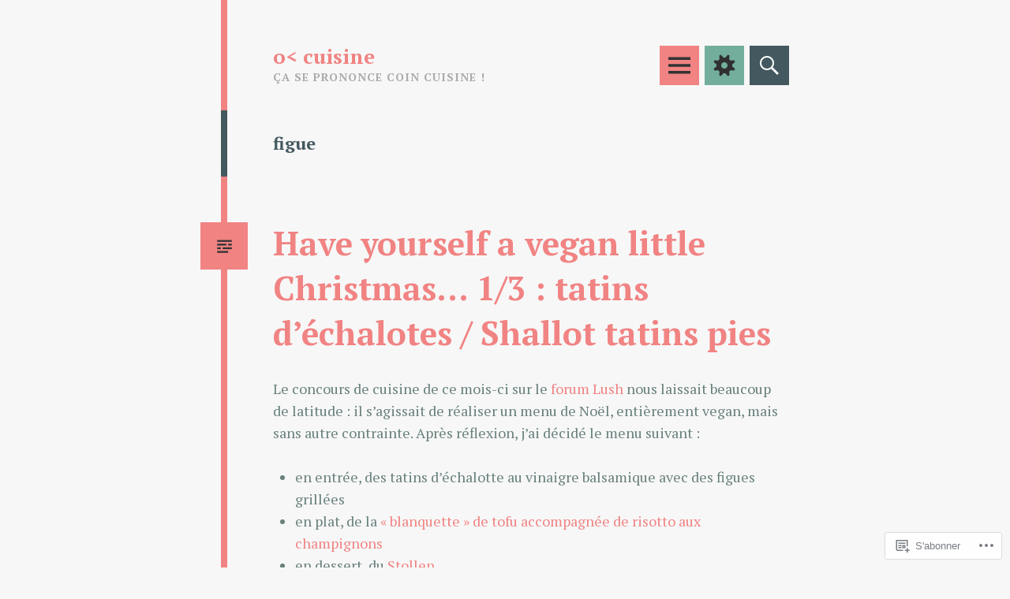

--- FILE ---
content_type: text/html; charset=UTF-8
request_url: https://coincuisine.pasithee.fr/tag/figue/
body_size: 18833
content:
<!DOCTYPE html>
<html lang="fr-FR">
<head>
<meta charset="UTF-8">
<meta name="viewport" content="width=device-width, initial-scale=1">
<link rel="profile" href="http://gmpg.org/xfn/11">
<link rel="pingback" href="https://coincuisine.pasithee.fr/xmlrpc.php">

<title>figue &#8211; o&lt; cuisine</title>
<meta name='robots' content='max-image-preview:large' />

<!-- Async WordPress.com Remote Login -->
<script id="wpcom_remote_login_js">
var wpcom_remote_login_extra_auth = '';
function wpcom_remote_login_remove_dom_node_id( element_id ) {
	var dom_node = document.getElementById( element_id );
	if ( dom_node ) { dom_node.parentNode.removeChild( dom_node ); }
}
function wpcom_remote_login_remove_dom_node_classes( class_name ) {
	var dom_nodes = document.querySelectorAll( '.' + class_name );
	for ( var i = 0; i < dom_nodes.length; i++ ) {
		dom_nodes[ i ].parentNode.removeChild( dom_nodes[ i ] );
	}
}
function wpcom_remote_login_final_cleanup() {
	wpcom_remote_login_remove_dom_node_classes( "wpcom_remote_login_msg" );
	wpcom_remote_login_remove_dom_node_id( "wpcom_remote_login_key" );
	wpcom_remote_login_remove_dom_node_id( "wpcom_remote_login_validate" );
	wpcom_remote_login_remove_dom_node_id( "wpcom_remote_login_js" );
	wpcom_remote_login_remove_dom_node_id( "wpcom_request_access_iframe" );
	wpcom_remote_login_remove_dom_node_id( "wpcom_request_access_styles" );
}

// Watch for messages back from the remote login
window.addEventListener( "message", function( e ) {
	if ( e.origin === "https://r-login.wordpress.com" ) {
		var data = {};
		try {
			data = JSON.parse( e.data );
		} catch( e ) {
			wpcom_remote_login_final_cleanup();
			return;
		}

		if ( data.msg === 'LOGIN' ) {
			// Clean up the login check iframe
			wpcom_remote_login_remove_dom_node_id( "wpcom_remote_login_key" );

			var id_regex = new RegExp( /^[0-9]+$/ );
			var token_regex = new RegExp( /^.*|.*|.*$/ );
			if (
				token_regex.test( data.token )
				&& id_regex.test( data.wpcomid )
			) {
				// We have everything we need to ask for a login
				var script = document.createElement( "script" );
				script.setAttribute( "id", "wpcom_remote_login_validate" );
				script.src = '/remote-login.php?wpcom_remote_login=validate'
					+ '&wpcomid=' + data.wpcomid
					+ '&token=' + encodeURIComponent( data.token )
					+ '&host=' + window.location.protocol
					+ '//' + window.location.hostname
					+ '&postid=86'
					+ '&is_singular=';
				document.body.appendChild( script );
			}

			return;
		}

		// Safari ITP, not logged in, so redirect
		if ( data.msg === 'LOGIN-REDIRECT' ) {
			window.location = 'https://wordpress.com/log-in?redirect_to=' + window.location.href;
			return;
		}

		// Safari ITP, storage access failed, remove the request
		if ( data.msg === 'LOGIN-REMOVE' ) {
			var css_zap = 'html { -webkit-transition: margin-top 1s; transition: margin-top 1s; } /* 9001 */ html { margin-top: 0 !important; } * html body { margin-top: 0 !important; } @media screen and ( max-width: 782px ) { html { margin-top: 0 !important; } * html body { margin-top: 0 !important; } }';
			var style_zap = document.createElement( 'style' );
			style_zap.type = 'text/css';
			style_zap.appendChild( document.createTextNode( css_zap ) );
			document.body.appendChild( style_zap );

			var e = document.getElementById( 'wpcom_request_access_iframe' );
			e.parentNode.removeChild( e );

			document.cookie = 'wordpress_com_login_access=denied; path=/; max-age=31536000';

			return;
		}

		// Safari ITP
		if ( data.msg === 'REQUEST_ACCESS' ) {
			console.log( 'request access: safari' );

			// Check ITP iframe enable/disable knob
			if ( wpcom_remote_login_extra_auth !== 'safari_itp_iframe' ) {
				return;
			}

			// If we are in a "private window" there is no ITP.
			var private_window = false;
			try {
				var opendb = window.openDatabase( null, null, null, null );
			} catch( e ) {
				private_window = true;
			}

			if ( private_window ) {
				console.log( 'private window' );
				return;
			}

			var iframe = document.createElement( 'iframe' );
			iframe.id = 'wpcom_request_access_iframe';
			iframe.setAttribute( 'scrolling', 'no' );
			iframe.setAttribute( 'sandbox', 'allow-storage-access-by-user-activation allow-scripts allow-same-origin allow-top-navigation-by-user-activation' );
			iframe.src = 'https://r-login.wordpress.com/remote-login.php?wpcom_remote_login=request_access&origin=' + encodeURIComponent( data.origin ) + '&wpcomid=' + encodeURIComponent( data.wpcomid );

			var css = 'html { -webkit-transition: margin-top 1s; transition: margin-top 1s; } /* 9001 */ html { margin-top: 46px !important; } * html body { margin-top: 46px !important; } @media screen and ( max-width: 660px ) { html { margin-top: 71px !important; } * html body { margin-top: 71px !important; } #wpcom_request_access_iframe { display: block; height: 71px !important; } } #wpcom_request_access_iframe { border: 0px; height: 46px; position: fixed; top: 0; left: 0; width: 100%; min-width: 100%; z-index: 99999; background: #23282d; } ';

			var style = document.createElement( 'style' );
			style.type = 'text/css';
			style.id = 'wpcom_request_access_styles';
			style.appendChild( document.createTextNode( css ) );
			document.body.appendChild( style );

			document.body.appendChild( iframe );
		}

		if ( data.msg === 'DONE' ) {
			wpcom_remote_login_final_cleanup();
		}
	}
}, false );

// Inject the remote login iframe after the page has had a chance to load
// more critical resources
window.addEventListener( "DOMContentLoaded", function( e ) {
	var iframe = document.createElement( "iframe" );
	iframe.style.display = "none";
	iframe.setAttribute( "scrolling", "no" );
	iframe.setAttribute( "id", "wpcom_remote_login_key" );
	iframe.src = "https://r-login.wordpress.com/remote-login.php"
		+ "?wpcom_remote_login=key"
		+ "&origin=aHR0cHM6Ly9jb2luY3Vpc2luZS5wYXNpdGhlZS5mcg%3D%3D"
		+ "&wpcomid=93171628"
		+ "&time=" + Math.floor( Date.now() / 1000 );
	document.body.appendChild( iframe );
}, false );
</script>
<link rel='dns-prefetch' href='//s0.wp.com' />
<link rel='dns-prefetch' href='//fonts-api.wp.com' />
<link rel="alternate" type="application/rss+xml" title="o&lt; cuisine &raquo; Flux" href="https://coincuisine.pasithee.fr/feed/" />
<link rel="alternate" type="application/rss+xml" title="o&lt; cuisine &raquo; Flux des commentaires" href="https://coincuisine.pasithee.fr/comments/feed/" />
<link rel="alternate" type="application/rss+xml" title="o&lt; cuisine &raquo; Flux de l’étiquette figue" href="https://coincuisine.pasithee.fr/tag/figue/feed/" />
	<script type="text/javascript">
		/* <![CDATA[ */
		function addLoadEvent(func) {
			var oldonload = window.onload;
			if (typeof window.onload != 'function') {
				window.onload = func;
			} else {
				window.onload = function () {
					oldonload();
					func();
				}
			}
		}
		/* ]]> */
	</script>
	<style id='wp-emoji-styles-inline-css'>

	img.wp-smiley, img.emoji {
		display: inline !important;
		border: none !important;
		box-shadow: none !important;
		height: 1em !important;
		width: 1em !important;
		margin: 0 0.07em !important;
		vertical-align: -0.1em !important;
		background: none !important;
		padding: 0 !important;
	}
/*# sourceURL=wp-emoji-styles-inline-css */
</style>
<link crossorigin='anonymous' rel='stylesheet' id='all-css-2-1' href='/wp-content/plugins/gutenberg-core/v22.2.0/build/styles/block-library/style.css?m=1764855221i&cssminify=yes' type='text/css' media='all' />
<style id='wp-block-library-inline-css'>
.has-text-align-justify {
	text-align:justify;
}
.has-text-align-justify{text-align:justify;}

/*# sourceURL=wp-block-library-inline-css */
</style><style id='global-styles-inline-css'>
:root{--wp--preset--aspect-ratio--square: 1;--wp--preset--aspect-ratio--4-3: 4/3;--wp--preset--aspect-ratio--3-4: 3/4;--wp--preset--aspect-ratio--3-2: 3/2;--wp--preset--aspect-ratio--2-3: 2/3;--wp--preset--aspect-ratio--16-9: 16/9;--wp--preset--aspect-ratio--9-16: 9/16;--wp--preset--color--black: #000000;--wp--preset--color--cyan-bluish-gray: #abb8c3;--wp--preset--color--white: #ffffff;--wp--preset--color--pale-pink: #f78da7;--wp--preset--color--vivid-red: #cf2e2e;--wp--preset--color--luminous-vivid-orange: #ff6900;--wp--preset--color--luminous-vivid-amber: #fcb900;--wp--preset--color--light-green-cyan: #7bdcb5;--wp--preset--color--vivid-green-cyan: #00d084;--wp--preset--color--pale-cyan-blue: #8ed1fc;--wp--preset--color--vivid-cyan-blue: #0693e3;--wp--preset--color--vivid-purple: #9b51e0;--wp--preset--gradient--vivid-cyan-blue-to-vivid-purple: linear-gradient(135deg,rgb(6,147,227) 0%,rgb(155,81,224) 100%);--wp--preset--gradient--light-green-cyan-to-vivid-green-cyan: linear-gradient(135deg,rgb(122,220,180) 0%,rgb(0,208,130) 100%);--wp--preset--gradient--luminous-vivid-amber-to-luminous-vivid-orange: linear-gradient(135deg,rgb(252,185,0) 0%,rgb(255,105,0) 100%);--wp--preset--gradient--luminous-vivid-orange-to-vivid-red: linear-gradient(135deg,rgb(255,105,0) 0%,rgb(207,46,46) 100%);--wp--preset--gradient--very-light-gray-to-cyan-bluish-gray: linear-gradient(135deg,rgb(238,238,238) 0%,rgb(169,184,195) 100%);--wp--preset--gradient--cool-to-warm-spectrum: linear-gradient(135deg,rgb(74,234,220) 0%,rgb(151,120,209) 20%,rgb(207,42,186) 40%,rgb(238,44,130) 60%,rgb(251,105,98) 80%,rgb(254,248,76) 100%);--wp--preset--gradient--blush-light-purple: linear-gradient(135deg,rgb(255,206,236) 0%,rgb(152,150,240) 100%);--wp--preset--gradient--blush-bordeaux: linear-gradient(135deg,rgb(254,205,165) 0%,rgb(254,45,45) 50%,rgb(107,0,62) 100%);--wp--preset--gradient--luminous-dusk: linear-gradient(135deg,rgb(255,203,112) 0%,rgb(199,81,192) 50%,rgb(65,88,208) 100%);--wp--preset--gradient--pale-ocean: linear-gradient(135deg,rgb(255,245,203) 0%,rgb(182,227,212) 50%,rgb(51,167,181) 100%);--wp--preset--gradient--electric-grass: linear-gradient(135deg,rgb(202,248,128) 0%,rgb(113,206,126) 100%);--wp--preset--gradient--midnight: linear-gradient(135deg,rgb(2,3,129) 0%,rgb(40,116,252) 100%);--wp--preset--font-size--small: 13px;--wp--preset--font-size--medium: 20px;--wp--preset--font-size--large: 36px;--wp--preset--font-size--x-large: 42px;--wp--preset--font-family--albert-sans: 'Albert Sans', sans-serif;--wp--preset--font-family--alegreya: Alegreya, serif;--wp--preset--font-family--arvo: Arvo, serif;--wp--preset--font-family--bodoni-moda: 'Bodoni Moda', serif;--wp--preset--font-family--bricolage-grotesque: 'Bricolage Grotesque', sans-serif;--wp--preset--font-family--cabin: Cabin, sans-serif;--wp--preset--font-family--chivo: Chivo, sans-serif;--wp--preset--font-family--commissioner: Commissioner, sans-serif;--wp--preset--font-family--cormorant: Cormorant, serif;--wp--preset--font-family--courier-prime: 'Courier Prime', monospace;--wp--preset--font-family--crimson-pro: 'Crimson Pro', serif;--wp--preset--font-family--dm-mono: 'DM Mono', monospace;--wp--preset--font-family--dm-sans: 'DM Sans', sans-serif;--wp--preset--font-family--dm-serif-display: 'DM Serif Display', serif;--wp--preset--font-family--domine: Domine, serif;--wp--preset--font-family--eb-garamond: 'EB Garamond', serif;--wp--preset--font-family--epilogue: Epilogue, sans-serif;--wp--preset--font-family--fahkwang: Fahkwang, sans-serif;--wp--preset--font-family--figtree: Figtree, sans-serif;--wp--preset--font-family--fira-sans: 'Fira Sans', sans-serif;--wp--preset--font-family--fjalla-one: 'Fjalla One', sans-serif;--wp--preset--font-family--fraunces: Fraunces, serif;--wp--preset--font-family--gabarito: Gabarito, system-ui;--wp--preset--font-family--ibm-plex-mono: 'IBM Plex Mono', monospace;--wp--preset--font-family--ibm-plex-sans: 'IBM Plex Sans', sans-serif;--wp--preset--font-family--ibarra-real-nova: 'Ibarra Real Nova', serif;--wp--preset--font-family--instrument-serif: 'Instrument Serif', serif;--wp--preset--font-family--inter: Inter, sans-serif;--wp--preset--font-family--josefin-sans: 'Josefin Sans', sans-serif;--wp--preset--font-family--jost: Jost, sans-serif;--wp--preset--font-family--libre-baskerville: 'Libre Baskerville', serif;--wp--preset--font-family--libre-franklin: 'Libre Franklin', sans-serif;--wp--preset--font-family--literata: Literata, serif;--wp--preset--font-family--lora: Lora, serif;--wp--preset--font-family--merriweather: Merriweather, serif;--wp--preset--font-family--montserrat: Montserrat, sans-serif;--wp--preset--font-family--newsreader: Newsreader, serif;--wp--preset--font-family--noto-sans-mono: 'Noto Sans Mono', sans-serif;--wp--preset--font-family--nunito: Nunito, sans-serif;--wp--preset--font-family--open-sans: 'Open Sans', sans-serif;--wp--preset--font-family--overpass: Overpass, sans-serif;--wp--preset--font-family--pt-serif: 'PT Serif', serif;--wp--preset--font-family--petrona: Petrona, serif;--wp--preset--font-family--piazzolla: Piazzolla, serif;--wp--preset--font-family--playfair-display: 'Playfair Display', serif;--wp--preset--font-family--plus-jakarta-sans: 'Plus Jakarta Sans', sans-serif;--wp--preset--font-family--poppins: Poppins, sans-serif;--wp--preset--font-family--raleway: Raleway, sans-serif;--wp--preset--font-family--roboto: Roboto, sans-serif;--wp--preset--font-family--roboto-slab: 'Roboto Slab', serif;--wp--preset--font-family--rubik: Rubik, sans-serif;--wp--preset--font-family--rufina: Rufina, serif;--wp--preset--font-family--sora: Sora, sans-serif;--wp--preset--font-family--source-sans-3: 'Source Sans 3', sans-serif;--wp--preset--font-family--source-serif-4: 'Source Serif 4', serif;--wp--preset--font-family--space-mono: 'Space Mono', monospace;--wp--preset--font-family--syne: Syne, sans-serif;--wp--preset--font-family--texturina: Texturina, serif;--wp--preset--font-family--urbanist: Urbanist, sans-serif;--wp--preset--font-family--work-sans: 'Work Sans', sans-serif;--wp--preset--spacing--20: 0.44rem;--wp--preset--spacing--30: 0.67rem;--wp--preset--spacing--40: 1rem;--wp--preset--spacing--50: 1.5rem;--wp--preset--spacing--60: 2.25rem;--wp--preset--spacing--70: 3.38rem;--wp--preset--spacing--80: 5.06rem;--wp--preset--shadow--natural: 6px 6px 9px rgba(0, 0, 0, 0.2);--wp--preset--shadow--deep: 12px 12px 50px rgba(0, 0, 0, 0.4);--wp--preset--shadow--sharp: 6px 6px 0px rgba(0, 0, 0, 0.2);--wp--preset--shadow--outlined: 6px 6px 0px -3px rgb(255, 255, 255), 6px 6px rgb(0, 0, 0);--wp--preset--shadow--crisp: 6px 6px 0px rgb(0, 0, 0);}:where(.is-layout-flex){gap: 0.5em;}:where(.is-layout-grid){gap: 0.5em;}body .is-layout-flex{display: flex;}.is-layout-flex{flex-wrap: wrap;align-items: center;}.is-layout-flex > :is(*, div){margin: 0;}body .is-layout-grid{display: grid;}.is-layout-grid > :is(*, div){margin: 0;}:where(.wp-block-columns.is-layout-flex){gap: 2em;}:where(.wp-block-columns.is-layout-grid){gap: 2em;}:where(.wp-block-post-template.is-layout-flex){gap: 1.25em;}:where(.wp-block-post-template.is-layout-grid){gap: 1.25em;}.has-black-color{color: var(--wp--preset--color--black) !important;}.has-cyan-bluish-gray-color{color: var(--wp--preset--color--cyan-bluish-gray) !important;}.has-white-color{color: var(--wp--preset--color--white) !important;}.has-pale-pink-color{color: var(--wp--preset--color--pale-pink) !important;}.has-vivid-red-color{color: var(--wp--preset--color--vivid-red) !important;}.has-luminous-vivid-orange-color{color: var(--wp--preset--color--luminous-vivid-orange) !important;}.has-luminous-vivid-amber-color{color: var(--wp--preset--color--luminous-vivid-amber) !important;}.has-light-green-cyan-color{color: var(--wp--preset--color--light-green-cyan) !important;}.has-vivid-green-cyan-color{color: var(--wp--preset--color--vivid-green-cyan) !important;}.has-pale-cyan-blue-color{color: var(--wp--preset--color--pale-cyan-blue) !important;}.has-vivid-cyan-blue-color{color: var(--wp--preset--color--vivid-cyan-blue) !important;}.has-vivid-purple-color{color: var(--wp--preset--color--vivid-purple) !important;}.has-black-background-color{background-color: var(--wp--preset--color--black) !important;}.has-cyan-bluish-gray-background-color{background-color: var(--wp--preset--color--cyan-bluish-gray) !important;}.has-white-background-color{background-color: var(--wp--preset--color--white) !important;}.has-pale-pink-background-color{background-color: var(--wp--preset--color--pale-pink) !important;}.has-vivid-red-background-color{background-color: var(--wp--preset--color--vivid-red) !important;}.has-luminous-vivid-orange-background-color{background-color: var(--wp--preset--color--luminous-vivid-orange) !important;}.has-luminous-vivid-amber-background-color{background-color: var(--wp--preset--color--luminous-vivid-amber) !important;}.has-light-green-cyan-background-color{background-color: var(--wp--preset--color--light-green-cyan) !important;}.has-vivid-green-cyan-background-color{background-color: var(--wp--preset--color--vivid-green-cyan) !important;}.has-pale-cyan-blue-background-color{background-color: var(--wp--preset--color--pale-cyan-blue) !important;}.has-vivid-cyan-blue-background-color{background-color: var(--wp--preset--color--vivid-cyan-blue) !important;}.has-vivid-purple-background-color{background-color: var(--wp--preset--color--vivid-purple) !important;}.has-black-border-color{border-color: var(--wp--preset--color--black) !important;}.has-cyan-bluish-gray-border-color{border-color: var(--wp--preset--color--cyan-bluish-gray) !important;}.has-white-border-color{border-color: var(--wp--preset--color--white) !important;}.has-pale-pink-border-color{border-color: var(--wp--preset--color--pale-pink) !important;}.has-vivid-red-border-color{border-color: var(--wp--preset--color--vivid-red) !important;}.has-luminous-vivid-orange-border-color{border-color: var(--wp--preset--color--luminous-vivid-orange) !important;}.has-luminous-vivid-amber-border-color{border-color: var(--wp--preset--color--luminous-vivid-amber) !important;}.has-light-green-cyan-border-color{border-color: var(--wp--preset--color--light-green-cyan) !important;}.has-vivid-green-cyan-border-color{border-color: var(--wp--preset--color--vivid-green-cyan) !important;}.has-pale-cyan-blue-border-color{border-color: var(--wp--preset--color--pale-cyan-blue) !important;}.has-vivid-cyan-blue-border-color{border-color: var(--wp--preset--color--vivid-cyan-blue) !important;}.has-vivid-purple-border-color{border-color: var(--wp--preset--color--vivid-purple) !important;}.has-vivid-cyan-blue-to-vivid-purple-gradient-background{background: var(--wp--preset--gradient--vivid-cyan-blue-to-vivid-purple) !important;}.has-light-green-cyan-to-vivid-green-cyan-gradient-background{background: var(--wp--preset--gradient--light-green-cyan-to-vivid-green-cyan) !important;}.has-luminous-vivid-amber-to-luminous-vivid-orange-gradient-background{background: var(--wp--preset--gradient--luminous-vivid-amber-to-luminous-vivid-orange) !important;}.has-luminous-vivid-orange-to-vivid-red-gradient-background{background: var(--wp--preset--gradient--luminous-vivid-orange-to-vivid-red) !important;}.has-very-light-gray-to-cyan-bluish-gray-gradient-background{background: var(--wp--preset--gradient--very-light-gray-to-cyan-bluish-gray) !important;}.has-cool-to-warm-spectrum-gradient-background{background: var(--wp--preset--gradient--cool-to-warm-spectrum) !important;}.has-blush-light-purple-gradient-background{background: var(--wp--preset--gradient--blush-light-purple) !important;}.has-blush-bordeaux-gradient-background{background: var(--wp--preset--gradient--blush-bordeaux) !important;}.has-luminous-dusk-gradient-background{background: var(--wp--preset--gradient--luminous-dusk) !important;}.has-pale-ocean-gradient-background{background: var(--wp--preset--gradient--pale-ocean) !important;}.has-electric-grass-gradient-background{background: var(--wp--preset--gradient--electric-grass) !important;}.has-midnight-gradient-background{background: var(--wp--preset--gradient--midnight) !important;}.has-small-font-size{font-size: var(--wp--preset--font-size--small) !important;}.has-medium-font-size{font-size: var(--wp--preset--font-size--medium) !important;}.has-large-font-size{font-size: var(--wp--preset--font-size--large) !important;}.has-x-large-font-size{font-size: var(--wp--preset--font-size--x-large) !important;}.has-albert-sans-font-family{font-family: var(--wp--preset--font-family--albert-sans) !important;}.has-alegreya-font-family{font-family: var(--wp--preset--font-family--alegreya) !important;}.has-arvo-font-family{font-family: var(--wp--preset--font-family--arvo) !important;}.has-bodoni-moda-font-family{font-family: var(--wp--preset--font-family--bodoni-moda) !important;}.has-bricolage-grotesque-font-family{font-family: var(--wp--preset--font-family--bricolage-grotesque) !important;}.has-cabin-font-family{font-family: var(--wp--preset--font-family--cabin) !important;}.has-chivo-font-family{font-family: var(--wp--preset--font-family--chivo) !important;}.has-commissioner-font-family{font-family: var(--wp--preset--font-family--commissioner) !important;}.has-cormorant-font-family{font-family: var(--wp--preset--font-family--cormorant) !important;}.has-courier-prime-font-family{font-family: var(--wp--preset--font-family--courier-prime) !important;}.has-crimson-pro-font-family{font-family: var(--wp--preset--font-family--crimson-pro) !important;}.has-dm-mono-font-family{font-family: var(--wp--preset--font-family--dm-mono) !important;}.has-dm-sans-font-family{font-family: var(--wp--preset--font-family--dm-sans) !important;}.has-dm-serif-display-font-family{font-family: var(--wp--preset--font-family--dm-serif-display) !important;}.has-domine-font-family{font-family: var(--wp--preset--font-family--domine) !important;}.has-eb-garamond-font-family{font-family: var(--wp--preset--font-family--eb-garamond) !important;}.has-epilogue-font-family{font-family: var(--wp--preset--font-family--epilogue) !important;}.has-fahkwang-font-family{font-family: var(--wp--preset--font-family--fahkwang) !important;}.has-figtree-font-family{font-family: var(--wp--preset--font-family--figtree) !important;}.has-fira-sans-font-family{font-family: var(--wp--preset--font-family--fira-sans) !important;}.has-fjalla-one-font-family{font-family: var(--wp--preset--font-family--fjalla-one) !important;}.has-fraunces-font-family{font-family: var(--wp--preset--font-family--fraunces) !important;}.has-gabarito-font-family{font-family: var(--wp--preset--font-family--gabarito) !important;}.has-ibm-plex-mono-font-family{font-family: var(--wp--preset--font-family--ibm-plex-mono) !important;}.has-ibm-plex-sans-font-family{font-family: var(--wp--preset--font-family--ibm-plex-sans) !important;}.has-ibarra-real-nova-font-family{font-family: var(--wp--preset--font-family--ibarra-real-nova) !important;}.has-instrument-serif-font-family{font-family: var(--wp--preset--font-family--instrument-serif) !important;}.has-inter-font-family{font-family: var(--wp--preset--font-family--inter) !important;}.has-josefin-sans-font-family{font-family: var(--wp--preset--font-family--josefin-sans) !important;}.has-jost-font-family{font-family: var(--wp--preset--font-family--jost) !important;}.has-libre-baskerville-font-family{font-family: var(--wp--preset--font-family--libre-baskerville) !important;}.has-libre-franklin-font-family{font-family: var(--wp--preset--font-family--libre-franklin) !important;}.has-literata-font-family{font-family: var(--wp--preset--font-family--literata) !important;}.has-lora-font-family{font-family: var(--wp--preset--font-family--lora) !important;}.has-merriweather-font-family{font-family: var(--wp--preset--font-family--merriweather) !important;}.has-montserrat-font-family{font-family: var(--wp--preset--font-family--montserrat) !important;}.has-newsreader-font-family{font-family: var(--wp--preset--font-family--newsreader) !important;}.has-noto-sans-mono-font-family{font-family: var(--wp--preset--font-family--noto-sans-mono) !important;}.has-nunito-font-family{font-family: var(--wp--preset--font-family--nunito) !important;}.has-open-sans-font-family{font-family: var(--wp--preset--font-family--open-sans) !important;}.has-overpass-font-family{font-family: var(--wp--preset--font-family--overpass) !important;}.has-pt-serif-font-family{font-family: var(--wp--preset--font-family--pt-serif) !important;}.has-petrona-font-family{font-family: var(--wp--preset--font-family--petrona) !important;}.has-piazzolla-font-family{font-family: var(--wp--preset--font-family--piazzolla) !important;}.has-playfair-display-font-family{font-family: var(--wp--preset--font-family--playfair-display) !important;}.has-plus-jakarta-sans-font-family{font-family: var(--wp--preset--font-family--plus-jakarta-sans) !important;}.has-poppins-font-family{font-family: var(--wp--preset--font-family--poppins) !important;}.has-raleway-font-family{font-family: var(--wp--preset--font-family--raleway) !important;}.has-roboto-font-family{font-family: var(--wp--preset--font-family--roboto) !important;}.has-roboto-slab-font-family{font-family: var(--wp--preset--font-family--roboto-slab) !important;}.has-rubik-font-family{font-family: var(--wp--preset--font-family--rubik) !important;}.has-rufina-font-family{font-family: var(--wp--preset--font-family--rufina) !important;}.has-sora-font-family{font-family: var(--wp--preset--font-family--sora) !important;}.has-source-sans-3-font-family{font-family: var(--wp--preset--font-family--source-sans-3) !important;}.has-source-serif-4-font-family{font-family: var(--wp--preset--font-family--source-serif-4) !important;}.has-space-mono-font-family{font-family: var(--wp--preset--font-family--space-mono) !important;}.has-syne-font-family{font-family: var(--wp--preset--font-family--syne) !important;}.has-texturina-font-family{font-family: var(--wp--preset--font-family--texturina) !important;}.has-urbanist-font-family{font-family: var(--wp--preset--font-family--urbanist) !important;}.has-work-sans-font-family{font-family: var(--wp--preset--font-family--work-sans) !important;}
/*# sourceURL=global-styles-inline-css */
</style>

<style id='classic-theme-styles-inline-css'>
/*! This file is auto-generated */
.wp-block-button__link{color:#fff;background-color:#32373c;border-radius:9999px;box-shadow:none;text-decoration:none;padding:calc(.667em + 2px) calc(1.333em + 2px);font-size:1.125em}.wp-block-file__button{background:#32373c;color:#fff;text-decoration:none}
/*# sourceURL=/wp-includes/css/classic-themes.min.css */
</style>
<link crossorigin='anonymous' rel='stylesheet' id='all-css-4-1' href='/_static/??-eJx9jEEOAiEQBD/kQECjeDC+ZWEnijIwYWA3/l72op689KFTVXplCCU3zE1z6reYRYfiUwlP0VYZpwxIJE4IFRd10HOU9iFA2iuhCiI7/ROiDt9WxfETT20jCOc4YUIa2D9t5eGA91xRBMZS7ATtPkTZvCtdzNEZt7f2fHq8Afl7R7w=&cssminify=yes' type='text/css' media='all' />
<link rel='stylesheet' id='quadra-pt-serif-css' href='https://fonts-api.wp.com/css?family=PT+Serif%3A400%2C700%2C400italic%2C700italic&#038;subset=latin%2Clatin-ext&#038;ver=6.9-RC2-61304' media='all' />
<link crossorigin='anonymous' rel='stylesheet' id='all-css-6-1' href='/_static/??/wp-content/themes/pub/hexa/style.css,/wp-content/themes/pub/quadra/style.css?m=1741693338j&cssminify=yes' type='text/css' media='all' />
<link rel='stylesheet' id='hexa-source-sans-pro-css' href='https://fonts-api.wp.com/css?family=Source+Sans+Pro%3A300%2C400%2C700%2C300italic%2C400italic%2C700italic&#038;ver=6.9-RC2-61304' media='all' />
<link crossorigin='anonymous' rel='stylesheet' id='all-css-8-1' href='/_static/??-eJx9jsEKwjAQRH/IuKitxYP4KZIua5qabEI2ofr3puAhonibB/OGgSUqDJyJM/iioivGssBMOWq8vxmkMFwtIxhiSrYK8jtuUWQDzWaeyJNALCNM9NCwjkh+OlJLxOC/+s2HRKMLpkYDtdXgP8lQUC6gzjbwB6ib0zat6sWfd0N/2A+nY9fPL1r2X/g=&cssminify=yes' type='text/css' media='all' />
<link crossorigin='anonymous' rel='stylesheet' id='print-css-9-1' href='/wp-content/mu-plugins/global-print/global-print.css?m=1465851035i&cssminify=yes' type='text/css' media='print' />
<style id='jetpack-global-styles-frontend-style-inline-css'>
:root { --font-headings: unset; --font-base: unset; --font-headings-default: -apple-system,BlinkMacSystemFont,"Segoe UI",Roboto,Oxygen-Sans,Ubuntu,Cantarell,"Helvetica Neue",sans-serif; --font-base-default: -apple-system,BlinkMacSystemFont,"Segoe UI",Roboto,Oxygen-Sans,Ubuntu,Cantarell,"Helvetica Neue",sans-serif;}
/*# sourceURL=jetpack-global-styles-frontend-style-inline-css */
</style>
<link crossorigin='anonymous' rel='stylesheet' id='all-css-12-1' href='/wp-content/themes/h4/global.css?m=1420737423i&cssminify=yes' type='text/css' media='all' />
<script type="text/javascript" id="wpcom-actionbar-placeholder-js-extra">
/* <![CDATA[ */
var actionbardata = {"siteID":"93171628","postID":"0","siteURL":"https://coincuisine.pasithee.fr","xhrURL":"https://coincuisine.pasithee.fr/wp-admin/admin-ajax.php","nonce":"538b1bcb63","isLoggedIn":"","statusMessage":"","subsEmailDefault":"instantly","proxyScriptUrl":"https://s0.wp.com/wp-content/js/wpcom-proxy-request.js?m=1513050504i&amp;ver=20211021","i18n":{"followedText":"Les nouvelles publications de ce site appara\u00eetront d\u00e9sormais dans votre \u003Ca href=\"https://wordpress.com/reader\"\u003ELecteur\u003C/a\u003E","foldBar":"R\u00e9duire cette barre","unfoldBar":"Agrandir cette barre","shortLinkCopied":"Lien court copi\u00e9 dans le presse-papier"}};
//# sourceURL=wpcom-actionbar-placeholder-js-extra
/* ]]> */
</script>
<script type="text/javascript" id="jetpack-mu-wpcom-settings-js-before">
/* <![CDATA[ */
var JETPACK_MU_WPCOM_SETTINGS = {"assetsUrl":"https://s0.wp.com/wp-content/mu-plugins/jetpack-mu-wpcom-plugin/sun/jetpack_vendor/automattic/jetpack-mu-wpcom/src/build/"};
//# sourceURL=jetpack-mu-wpcom-settings-js-before
/* ]]> */
</script>
<script crossorigin='anonymous' type='text/javascript'  src='/_static/??-eJzTLy/QTc7PK0nNK9HPKtYvyinRLSjKr6jUyyrW0QfKZeYl55SmpBaDJLMKS1OLKqGUXm5mHkFFurmZ6UWJJalQxfa5tobmRgamxgZmFpZZACbyLJI='></script>
<script type="text/javascript" id="rlt-proxy-js-after">
/* <![CDATA[ */
	rltInitialize( {"token":null,"iframeOrigins":["https:\/\/widgets.wp.com"]} );
//# sourceURL=rlt-proxy-js-after
/* ]]> */
</script>
<link rel="EditURI" type="application/rsd+xml" title="RSD" href="https://blogcoincuisine.wordpress.com/xmlrpc.php?rsd" />
<meta name="generator" content="WordPress.com" />

<!-- Jetpack Open Graph Tags -->
<meta property="og:type" content="website" />
<meta property="og:title" content="figue &#8211; o&lt; cuisine" />
<meta property="og:url" content="https://coincuisine.pasithee.fr/tag/figue/" />
<meta property="og:site_name" content="o&lt; cuisine" />
<meta property="og:image" content="https://s0.wp.com/i/blank.jpg?m=1383295312i" />
<meta property="og:image:width" content="200" />
<meta property="og:image:height" content="200" />
<meta property="og:image:alt" content="" />
<meta property="og:locale" content="fr_FR" />

<!-- End Jetpack Open Graph Tags -->
<link rel="shortcut icon" type="image/x-icon" href="https://s0.wp.com/i/favicon.ico?m=1713425267i" sizes="16x16 24x24 32x32 48x48" />
<link rel="icon" type="image/x-icon" href="https://s0.wp.com/i/favicon.ico?m=1713425267i" sizes="16x16 24x24 32x32 48x48" />
<link rel="apple-touch-icon" href="https://s0.wp.com/i/webclip.png?m=1713868326i" />
<link rel='openid.server' href='https://coincuisine.pasithee.fr/?openidserver=1' />
<link rel='openid.delegate' href='https://coincuisine.pasithee.fr/' />
<link rel="search" type="application/opensearchdescription+xml" href="https://coincuisine.pasithee.fr/osd.xml" title="o&#60; cuisine" />
<link rel="search" type="application/opensearchdescription+xml" href="https://s1.wp.com/opensearch.xml" title="WordPress.com" />
		<style type="text/css">
			.recentcomments a {
				display: inline !important;
				padding: 0 !important;
				margin: 0 !important;
			}

			table.recentcommentsavatartop img.avatar, table.recentcommentsavatarend img.avatar {
				border: 0px;
				margin: 0;
			}

			table.recentcommentsavatartop a, table.recentcommentsavatarend a {
				border: 0px !important;
				background-color: transparent !important;
			}

			td.recentcommentsavatarend, td.recentcommentsavatartop {
				padding: 0px 0px 1px 0px;
				margin: 0px;
			}

			td.recentcommentstextend {
				border: none !important;
				padding: 0px 0px 2px 10px;
			}

			.rtl td.recentcommentstextend {
				padding: 0px 10px 2px 0px;
			}

			td.recentcommentstexttop {
				border: none;
				padding: 0px 0px 0px 10px;
			}

			.rtl td.recentcommentstexttop {
				padding: 0px 10px 0px 0px;
			}
		</style>
		<meta name="description" content="Articles traitant de figue écrits par Balise" />
	<style type="text/css" id="custom-colors-css">body { color: #69817D;}
.site-description,.comment-navigation .nav-previous a,.comment-navigation .nav-next a,.comment-navigation .nav-previous a:visited,.comment-navigation .nav-next a:visited { color: #ABABAB;}
.entry-meta, .entry-meta a,.entry-meta a:visited, .entry-meta a:hover,.pingback .edit-link, .trackback .edit-link, #cancel-comment-reply-link, .reply,.comment-metadata, .comment-metadata a,.comment-metadata a:visited { color: #ABABAB;}
#infinite-footer .container,#infinite-footer .container a,#infinite-footer .container a:visited,#infinite-footer .container a:hover { color: #ABABAB;}
.panel .widget-areas .widget-area .widget_goodreads a { color: #000000;}
.entry-format:before { color: #333333;}
#infinite-handle span:hover, #infinite-handle span:focus { color: #333333;}
.page-links span.active-link { color: #333333;}
.main-navigation a,.main-navigation a:visited, .main-navigation a:hover { color: #333333;}
.post-navigation a:hover:before, .paging-navigation a:hover:before { color: #333333;}
.social-links ul a:before { color: #333333;}
.panel .search-wrapper input[type="submit"],.panel .search-wrapper input[type="submit"]:hover { color: #333333;}
.panel .widget-areas .widget-area,.panel .widget-areas .widget-area .widget .widget-title,.panel .widget-areas .widget-area .widget h1, .panel .widget-areas .widget-area .widget h2, .panel .widget-areas .widget-area .widget h3, .panel .widget-areas .widget-area .widget h4, .panel .widget-areas .widget-area .widget h5, .panel .widget-areas .widget-area .widget h6,.panel .widget-areas .widget-area .widget a,.panel .widget-areas .widget-area .widget a:visited { color: #333333;}
.toggles #menu-toggle:before { color: #333333;}
.post-navigation a:before, .paging-navigation a:before { color: #FFFFFF;}
#infinite-handle span { color: #FFFFFF;}
button, input[type="button"], input[type="reset"], input[type="submit"] { color: #FFFFFF;}
.page-links a span.active-link,.page-links a:hover span.active-link { color: #FFFFFF;}
.hentry.sticky .entry-format:before { color: #FFFFFF;}
.hentry.format-link .entry-format:before { color: #FFFFFF;}
.toggles #search-toggle:before { color: #FFFFFF;}
.post-navigation, .paging-navigation,.post-navigation a:before, .paging-navigation a:before { color: #FFFFFF;}
.main-navigation ul ul a,.main-navigation ul ul a:visited,.main-navigation ul ul a:hover { color: #FFFFFF;}
.hentry.format-image .entry-format:before, .hentry.format-gallery .entry-format:before { color: #303030;}
.hentry.format-audio .entry-format:before,.hentry.format-video .entry-format:before { color: #303030;}
.toggles #sidebar-toggle:before { color: #303030;}
.toggles #social-links-toggle:before { color: #353535;}
.hentry.format-status .entry-format:before,.hentry.format-quote .entry-format:before { color: #353535;}
body, .wp-caption { background-color: ;}
#infinite-footer .container { background-color: ;}
img.alignleft, .wp-caption.alignleft,.comment-author .avatar-wrapper { border-color: ;}
.toggles #social-links-toggle { background-color: #f58a6a;}
.hentry.format-status, .hentry.format-quote { border-color: #f58a6a;}
.hentry.format-status .entry-format, .hentry.format-quote .entry-format { background-color: #f58a6a;}
.hentry.format-image, .hentry.format-gallery { border-color: #73ae9d;}
.hentry.format-image .entry-format, .hentry.format-gallery .entry-format { background-color: #73ae9d;}
.toggles #sidebar-toggle { background-color: #73ae9d;}
blockquote { color: #73AE9D;}
a.more-link { color: #73AE9D;}
.hentry.format-audio { border-color: #94C1B4;}
.hentry.format-audio .entry-format { background-color: #94C1B4;}
.jetpack-recipe,.jetpack-recipe-title { border-color: #73ae9d;}
.hentry.format-video { border-color: #94C1B4;}
.hentry.format-video .entry-format { background-color: #94C1B4;}
a.more-link:hover { color: #73AE9D;}
.wp-caption-text { color: #73AE9D;}
.hentry { border-color: #f18383;}
.entry-format { background-color: #f18383;}
.panel .search-wrapper input[type="submit"],.panel .search-wrapper input[type="submit"]:hover { background-color: #f18383;}
#infinite-handle span:hover, #infinite-handle span:focus { background-color: #f18383;}
.panel { background-color: #f18383;}
.site-header { border-color: #f18383;}
.toggles #menu-toggle { background-color: #f18383;}
.page-links span.active-link,.page-links a:hover span.active-link { background-color: #f18383;}
.infinite-loader { border-color: #f18383;}
blockquote { border-color: #f18383;}
.post-navigation a:hover:before, .paging-navigation a:hover:before { background-color: #f18383;}
.entry-title, .entry-title a,.entry-title a:visited,.entry-title a:hover,.site-title a,.site-title a:visited,.site-title a:hover,.comment-author,.comment-author a,.comment-author a:visited,.comment-author a:hover { color: #F18383;}
a,a:visited { color: #F18383;}
.hentry.sticky { border-color: #43585f;}
.hentry.sticky .entry-format { background-color: #43585f;}
.comment .comment .avatar-wrapper { border-color: #43585f;}
.post-navigation:before, .paging-navigation:before { border-color: #43585f;}
.post-navigation a:before, .paging-navigation a:before { background-color: #43585f;}
.toggles #search-toggle { background-color: #43585f;}
button, input[type="button"], input[type="reset"], input[type="submit"] { background-color: #43585f;}
#infinite-handle span { background-color: #43585f;}
.page-links a span.active-link { background-color: #43585f;}
.main-navigation ul ul:before { border-bottom-color: #43585f;}
.main-navigation li li { background-color: #43585f;}
.post-navigation, .paging-navigation { background-color: #43585f;}
.site-footer,.comments-area { border-color: #43585f;}
.page-header,.comments-title { border-color: #43585f;}
.site-footer,.site-footer a,.site-footer a:visited { color: #65828F;}
.page-title,.comments-title { color: #43585F;}
a:hover { color: #65828F;}
.hentry.format-link { border-color: #58747D;}
.hentry.format-link .entry-format { background-color: #58747D;}
h1,h2,h3,h4,h5,h6 { color: #43585F;}
</style>
</head>

<body class="archive tag tag-figue tag-1088074 custom-background wp-theme-pubhexa wp-child-theme-pubquadra customizer-styles-applied group-blog widgets-hidden jetpack-reblog-enabled custom-colors">
<div id="page" class="hfeed site">
			<div id="menu-toggle-nav" class="panel">
		<nav id="site-navigation" class="main-navigation" role="navigation">
			<a class="skip-link screen-reader-text" href="#content">Aller au contenu principal</a>

			<div class="menu"><ul>
<li ><a href="https://coincuisine.pasithee.fr/">Accueil </a></li><li class="page_item page-item-7"><a href="https://coincuisine.pasithee.fr/a-propos-2/">À propos /&nbsp;About</a></li>
</ul></div>
		</nav><!-- #site-navigation -->
	</div>
			<div id="sidebar-toggle-nav" class="panel">
	<div class="widget-areas">
					<div class="widget-area">
				<aside id="tag_cloud-3" class="widget widget_tag_cloud"><h1 class="widget-title">Nuage de Catégories</h1><div style="overflow: hidden;"><a href="https://coincuisine.pasithee.fr/category/accompagnement-side-dish/" style="font-size: 121.875%; padding: 1px; margin: 1px;"  title="Accompagnement / Side dish (10)">Accompagnement / Side dish</a> <a href="https://coincuisine.pasithee.fr/category/biscuits-sucres/" style="font-size: 168.359375%; padding: 1px; margin: 1px;"  title="Biscuits et petits machins sucrés / Biscuits and other small sweet things (27)">Biscuits et petits machins sucrés / Biscuits and other small sweet things</a> <a href="https://coincuisine.pasithee.fr/category/desserts/" style="font-size: 247.65625%; padding: 1px; margin: 1px;"  title="Desserts (56)">Desserts</a> <a href="https://coincuisine.pasithee.fr/category/entrees/" style="font-size: 127.34375%; padding: 1px; margin: 1px;"  title="Entrées, apéritifs et petits machins salés / Appetizers, and other little savory things (12)">Entrées, apéritifs et petits machins salés / Appetizers, and other little savory things</a> <a href="https://coincuisine.pasithee.fr/category/general/" style="font-size: 184.765625%; padding: 1px; margin: 1px;"  title="General (33)">General</a> <a href="https://coincuisine.pasithee.fr/category/non-classe/" style="font-size: 113.671875%; padding: 1px; margin: 1px;"  title="Non classé (7)">Non classé</a> <a href="https://coincuisine.pasithee.fr/category/pain-bread/" style="font-size: 108.203125%; padding: 1px; margin: 1px;"  title="Pain - Bread (5)">Pain - Bread</a> <a href="https://coincuisine.pasithee.fr/category/plat-complet/" style="font-size: 275%; padding: 1px; margin: 1px;"  title="Plat complet / Single dish (66)">Plat complet / Single dish</a> <a href="https://coincuisine.pasithee.fr/category/poisson-fish/" style="font-size: 102.734375%; padding: 1px; margin: 1px;"  title="Poisson / Fish (3)">Poisson / Fish</a> <a href="https://coincuisine.pasithee.fr/category/soup/" style="font-size: 105.46875%; padding: 1px; margin: 1px;"  title="Soupe / Soup (4)">Soupe / Soup</a> <a href="https://coincuisine.pasithee.fr/category/sous-vide/" style="font-size: 100%; padding: 1px; margin: 1px;"  title="Sous-vide (2)">Sous-vide</a> <a href="https://coincuisine.pasithee.fr/category/viande-meat/" style="font-size: 171.09375%; padding: 1px; margin: 1px;"  title="Viande / Meat (28)">Viande / Meat</a> </div></aside>			</div>
							<div class="widget-area">
				<aside id="wp_tag_cloud-4" class="widget wp_widget_tag_cloud"><h1 class="widget-title">Étiquettes</h1><a href="https://coincuisine.pasithee.fr/tag/acbb/" class="tag-cloud-link tag-link-6174287 tag-link-position-1" style="font-size: 9.4583333333333pt;" aria-label="ACBB (4 éléments)">ACBB</a>
<a href="https://coincuisine.pasithee.fr/tag/ail/" class="tag-cloud-link tag-link-1453612 tag-link-position-2" style="font-size: 9.4583333333333pt;" aria-label="ail (4 éléments)">ail</a>
<a href="https://coincuisine.pasithee.fr/tag/almond/" class="tag-cloud-link tag-link-342637 tag-link-position-3" style="font-size: 15pt;" aria-label="almond (11 éléments)">almond</a>
<a href="https://coincuisine.pasithee.fr/tag/amande/" class="tag-cloud-link tag-link-438598 tag-link-position-4" style="font-size: 15pt;" aria-label="amande (11 éléments)">amande</a>
<a href="https://coincuisine.pasithee.fr/tag/amandes/" class="tag-cloud-link tag-link-3753412 tag-link-position-5" style="font-size: 9.4583333333333pt;" aria-label="amandes (4 éléments)">amandes</a>
<a href="https://coincuisine.pasithee.fr/tag/apple/" class="tag-cloud-link tag-link-291 tag-link-position-6" style="font-size: 9.4583333333333pt;" aria-label="apple (4 éléments)">apple</a>
<a href="https://coincuisine.pasithee.fr/tag/aubergine/" class="tag-cloud-link tag-link-838232 tag-link-position-7" style="font-size: 10.625pt;" aria-label="aubergine (5 éléments)">aubergine</a>
<a href="https://coincuisine.pasithee.fr/tag/bacon/" class="tag-cloud-link tag-link-96588 tag-link-position-8" style="font-size: 12.375pt;" aria-label="bacon (7 éléments)">bacon</a>
<a href="https://coincuisine.pasithee.fr/tag/beef/" class="tag-cloud-link tag-link-18608 tag-link-position-9" style="font-size: 10.625pt;" aria-label="beef (5 éléments)">beef</a>
<a href="https://coincuisine.pasithee.fr/tag/bell-pepper/" class="tag-cloud-link tag-link-1474878 tag-link-position-10" style="font-size: 9.4583333333333pt;" aria-label="bell pepper (4 éléments)">bell pepper</a>
<a href="https://coincuisine.pasithee.fr/tag/biscuit/" class="tag-cloud-link tag-link-154173 tag-link-position-11" style="font-size: 11.645833333333pt;" aria-label="biscuit (6 éléments)">biscuit</a>
<a href="https://coincuisine.pasithee.fr/tag/broccoli/" class="tag-cloud-link tag-link-71695 tag-link-position-12" style="font-size: 8pt;" aria-label="broccoli (3 éléments)">broccoli</a>
<a href="https://coincuisine.pasithee.fr/tag/brocoli/" class="tag-cloud-link tag-link-275648 tag-link-position-13" style="font-size: 10.625pt;" aria-label="brocoli (5 éléments)">brocoli</a>
<a href="https://coincuisine.pasithee.fr/tag/boeuf/" class="tag-cloud-link tag-link-17101 tag-link-position-14" style="font-size: 13.833333333333pt;" aria-label="bœuf (9 éléments)">bœuf</a>
<a href="https://coincuisine.pasithee.fr/tag/cafe/" class="tag-cloud-link tag-link-21898 tag-link-position-15" style="font-size: 8pt;" aria-label="café (3 éléments)">café</a>
<a href="https://coincuisine.pasithee.fr/tag/cake/" class="tag-cloud-link tag-link-16204 tag-link-position-16" style="font-size: 16.75pt;" aria-label="cake (15 éléments)">cake</a>
<a href="https://coincuisine.pasithee.fr/tag/cannelle/" class="tag-cloud-link tag-link-3753487 tag-link-position-17" style="font-size: 8pt;" aria-label="cannelle (3 éléments)">cannelle</a>
<a href="https://coincuisine.pasithee.fr/tag/caramel/" class="tag-cloud-link tag-link-263417 tag-link-position-18" style="font-size: 9.4583333333333pt;" aria-label="caramel (4 éléments)">caramel</a>
<a href="https://coincuisine.pasithee.fr/tag/carotte/" class="tag-cloud-link tag-link-1193836 tag-link-position-19" style="font-size: 13.104166666667pt;" aria-label="carotte (8 éléments)">carotte</a>
<a href="https://coincuisine.pasithee.fr/tag/carrot/" class="tag-cloud-link tag-link-78320 tag-link-position-20" style="font-size: 12.375pt;" aria-label="carrot (7 éléments)">carrot</a>
<a href="https://coincuisine.pasithee.fr/tag/cerise/" class="tag-cloud-link tag-link-1348485 tag-link-position-21" style="font-size: 8pt;" aria-label="cerise (3 éléments)">cerise</a>
<a href="https://coincuisine.pasithee.fr/tag/champignon/" class="tag-cloud-link tag-link-298751 tag-link-position-22" style="font-size: 10.625pt;" aria-label="champignon (5 éléments)">champignon</a>
<a href="https://coincuisine.pasithee.fr/tag/cheese/" class="tag-cloud-link tag-link-7630 tag-link-position-23" style="font-size: 8pt;" aria-label="cheese (3 éléments)">cheese</a>
<a href="https://coincuisine.pasithee.fr/tag/cheesecake/" class="tag-cloud-link tag-link-90404 tag-link-position-24" style="font-size: 8pt;" aria-label="cheesecake (3 éléments)">cheesecake</a>
<a href="https://coincuisine.pasithee.fr/tag/chicken/" class="tag-cloud-link tag-link-5178 tag-link-position-25" style="font-size: 18.791666666667pt;" aria-label="chicken (21 éléments)">chicken</a>
<a href="https://coincuisine.pasithee.fr/tag/chocolat/" class="tag-cloud-link tag-link-17099 tag-link-position-26" style="font-size: 22pt;" aria-label="chocolat (35 éléments)">chocolat</a>
<a href="https://coincuisine.pasithee.fr/tag/chocolate/" class="tag-cloud-link tag-link-8514 tag-link-position-27" style="font-size: 19.8125pt;" aria-label="chocolate (25 éléments)">chocolate</a>
<a href="https://coincuisine.pasithee.fr/tag/chorizo/" class="tag-cloud-link tag-link-688671 tag-link-position-28" style="font-size: 8pt;" aria-label="chorizo (3 éléments)">chorizo</a>
<a href="https://coincuisine.pasithee.fr/tag/chou-rouge/" class="tag-cloud-link tag-link-1088118 tag-link-position-29" style="font-size: 8pt;" aria-label="chou rouge (3 éléments)">chou rouge</a>
<a href="https://coincuisine.pasithee.fr/tag/citron/" class="tag-cloud-link tag-link-628438 tag-link-position-30" style="font-size: 11.645833333333pt;" aria-label="citron (6 éléments)">citron</a>
<a href="https://coincuisine.pasithee.fr/tag/coconut/" class="tag-cloud-link tag-link-140918 tag-link-position-31" style="font-size: 8pt;" aria-label="coconut (3 éléments)">coconut</a>
<a href="https://coincuisine.pasithee.fr/tag/cookie/" class="tag-cloud-link tag-link-228308 tag-link-position-32" style="font-size: 8pt;" aria-label="cookie (3 éléments)">cookie</a>
<a href="https://coincuisine.pasithee.fr/tag/courgette/" class="tag-cloud-link tag-link-32580 tag-link-position-33" style="font-size: 11.645833333333pt;" aria-label="courgette (6 éléments)">courgette</a>
<a href="https://coincuisine.pasithee.fr/tag/cumin/" class="tag-cloud-link tag-link-891021 tag-link-position-34" style="font-size: 9.4583333333333pt;" aria-label="cumin (4 éléments)">cumin</a>
<a href="https://coincuisine.pasithee.fr/tag/egg/" class="tag-cloud-link tag-link-35418 tag-link-position-35" style="font-size: 11.645833333333pt;" aria-label="egg (6 éléments)">egg</a>
<a href="https://coincuisine.pasithee.fr/tag/eggplant/" class="tag-cloud-link tag-link-46684 tag-link-position-36" style="font-size: 8pt;" aria-label="eggplant (3 éléments)">eggplant</a>
<a href="https://coincuisine.pasithee.fr/tag/fenouil/" class="tag-cloud-link tag-link-1088108 tag-link-position-37" style="font-size: 8pt;" aria-label="fenouil (3 éléments)">fenouil</a>
<a href="https://coincuisine.pasithee.fr/tag/framboise/" class="tag-cloud-link tag-link-1363040 tag-link-position-38" style="font-size: 8pt;" aria-label="framboise (3 éléments)">framboise</a>
<a href="https://coincuisine.pasithee.fr/tag/fromage/" class="tag-cloud-link tag-link-520576 tag-link-position-39" style="font-size: 9.4583333333333pt;" aria-label="fromage (4 éléments)">fromage</a>
<a href="https://coincuisine.pasithee.fr/tag/glace/" class="tag-cloud-link tag-link-347032 tag-link-position-40" style="font-size: 12.375pt;" aria-label="glace (7 éléments)">glace</a>
<a href="https://coincuisine.pasithee.fr/tag/gateau/" class="tag-cloud-link tag-link-319163 tag-link-position-41" style="font-size: 17.916666666667pt;" aria-label="gâteau (18 éléments)">gâteau</a>
<a href="https://coincuisine.pasithee.fr/tag/honey/" class="tag-cloud-link tag-link-10444 tag-link-position-42" style="font-size: 8pt;" aria-label="honey (3 éléments)">honey</a>
<a href="https://coincuisine.pasithee.fr/tag/ice-cream/" class="tag-cloud-link tag-link-90804 tag-link-position-43" style="font-size: 10.625pt;" aria-label="ice cream (5 éléments)">ice cream</a>
<a href="https://coincuisine.pasithee.fr/tag/lard/" class="tag-cloud-link tag-link-429729 tag-link-position-44" style="font-size: 9.4583333333333pt;" aria-label="lard (4 éléments)">lard</a>
<a href="https://coincuisine.pasithee.fr/tag/mascarpone/" class="tag-cloud-link tag-link-204495 tag-link-position-45" style="font-size: 10.625pt;" aria-label="mascarpone (5 éléments)">mascarpone</a>
<a href="https://coincuisine.pasithee.fr/tag/meringue/" class="tag-cloud-link tag-link-538342 tag-link-position-46" style="font-size: 10.625pt;" aria-label="meringue (5 éléments)">meringue</a>
<a href="https://coincuisine.pasithee.fr/tag/mushroom/" class="tag-cloud-link tag-link-91282 tag-link-position-47" style="font-size: 9.4583333333333pt;" aria-label="mushroom (4 éléments)">mushroom</a>
<a href="https://coincuisine.pasithee.fr/tag/noix-de-pecan/" class="tag-cloud-link tag-link-5873261 tag-link-position-48" style="font-size: 11.645833333333pt;" aria-label="noix de pécan (6 éléments)">noix de pécan</a>
<a href="https://coincuisine.pasithee.fr/tag/oignon/" class="tag-cloud-link tag-link-275651 tag-link-position-49" style="font-size: 13.833333333333pt;" aria-label="oignon (9 éléments)">oignon</a>
<a href="https://coincuisine.pasithee.fr/tag/onion/" class="tag-cloud-link tag-link-454350 tag-link-position-50" style="font-size: 10.625pt;" aria-label="onion (5 éléments)">onion</a>
<a href="https://coincuisine.pasithee.fr/tag/pain/" class="tag-cloud-link tag-link-7383 tag-link-position-51" style="font-size: 10.625pt;" aria-label="pain (5 éléments)">pain</a>
<a href="https://coincuisine.pasithee.fr/tag/parmesan/" class="tag-cloud-link tag-link-393596 tag-link-position-52" style="font-size: 9.4583333333333pt;" aria-label="parmesan (4 éléments)">parmesan</a>
<a href="https://coincuisine.pasithee.fr/tag/pasta/" class="tag-cloud-link tag-link-18654 tag-link-position-53" style="font-size: 9.4583333333333pt;" aria-label="pasta (4 éléments)">pasta</a>
<a href="https://coincuisine.pasithee.fr/tag/pie/" class="tag-cloud-link tag-link-19416 tag-link-position-54" style="font-size: 10.625pt;" aria-label="pie (5 éléments)">pie</a>
<a href="https://coincuisine.pasithee.fr/tag/poivron/" class="tag-cloud-link tag-link-32561 tag-link-position-55" style="font-size: 10.625pt;" aria-label="poivron (5 éléments)">poivron</a>
<a href="https://coincuisine.pasithee.fr/tag/pomme/" class="tag-cloud-link tag-link-119700 tag-link-position-56" style="font-size: 13.104166666667pt;" aria-label="pomme (8 éléments)">pomme</a>
<a href="https://coincuisine.pasithee.fr/tag/pomme-de-terre/" class="tag-cloud-link tag-link-32581 tag-link-position-57" style="font-size: 13.104166666667pt;" aria-label="pomme de terre (8 éléments)">pomme de terre</a>
<a href="https://coincuisine.pasithee.fr/tag/porc/" class="tag-cloud-link tag-link-17103 tag-link-position-58" style="font-size: 14.416666666667pt;" aria-label="porc (10 éléments)">porc</a>
<a href="https://coincuisine.pasithee.fr/tag/pork/" class="tag-cloud-link tag-link-18662 tag-link-position-59" style="font-size: 10.625pt;" aria-label="pork (5 éléments)">pork</a>
<a href="https://coincuisine.pasithee.fr/tag/potato/" class="tag-cloud-link tag-link-95994 tag-link-position-60" style="font-size: 10.625pt;" aria-label="potato (5 éléments)">potato</a>
<a href="https://coincuisine.pasithee.fr/tag/poulet/" class="tag-cloud-link tag-link-324434 tag-link-position-61" style="font-size: 19.375pt;" aria-label="poulet (23 éléments)">poulet</a>
<a href="https://coincuisine.pasithee.fr/tag/pates/" class="tag-cloud-link tag-link-17106 tag-link-position-62" style="font-size: 12.375pt;" aria-label="pâtes (7 éléments)">pâtes</a>
<a href="https://coincuisine.pasithee.fr/tag/risotto/" class="tag-cloud-link tag-link-172425 tag-link-position-63" style="font-size: 9.4583333333333pt;" aria-label="risotto (4 éléments)">risotto</a>
<a href="https://coincuisine.pasithee.fr/tag/riz/" class="tag-cloud-link tag-link-377250 tag-link-position-64" style="font-size: 11.645833333333pt;" aria-label="riz (6 éléments)">riz</a>
<a href="https://coincuisine.pasithee.fr/tag/salmon/" class="tag-cloud-link tag-link-78098 tag-link-position-65" style="font-size: 9.4583333333333pt;" aria-label="salmon (4 éléments)">salmon</a>
<a href="https://coincuisine.pasithee.fr/tag/saumon/" class="tag-cloud-link tag-link-653964 tag-link-position-66" style="font-size: 10.625pt;" aria-label="saumon (5 éléments)">saumon</a>
<a href="https://coincuisine.pasithee.fr/tag/soup-2/" class="tag-cloud-link tag-link-22901603 tag-link-position-67" style="font-size: 9.4583333333333pt;" aria-label="soup (4 éléments)">soup</a>
<a href="https://coincuisine.pasithee.fr/tag/soupe/" class="tag-cloud-link tag-link-729179 tag-link-position-68" style="font-size: 9.4583333333333pt;" aria-label="soupe (4 éléments)">soupe</a>
<a href="https://coincuisine.pasithee.fr/tag/tart/" class="tag-cloud-link tag-link-198328 tag-link-position-69" style="font-size: 9.4583333333333pt;" aria-label="tart (4 éléments)">tart</a>
<a href="https://coincuisine.pasithee.fr/tag/tarte/" class="tag-cloud-link tag-link-274554 tag-link-position-70" style="font-size: 17.1875pt;" aria-label="tarte (16 éléments)">tarte</a>
<a href="https://coincuisine.pasithee.fr/tag/tomate/" class="tag-cloud-link tag-link-438748 tag-link-position-71" style="font-size: 16.020833333333pt;" aria-label="tomate (13 éléments)">tomate</a>
<a href="https://coincuisine.pasithee.fr/tag/tomato/" class="tag-cloud-link tag-link-54109 tag-link-position-72" style="font-size: 14.416666666667pt;" aria-label="tomato (10 éléments)">tomato</a>
<a href="https://coincuisine.pasithee.fr/tag/veau/" class="tag-cloud-link tag-link-837106 tag-link-position-73" style="font-size: 9.4583333333333pt;" aria-label="veau (4 éléments)">veau</a>
<a href="https://coincuisine.pasithee.fr/tag/zucchini/" class="tag-cloud-link tag-link-187292 tag-link-position-74" style="font-size: 10.625pt;" aria-label="zucchini (5 éléments)">zucchini</a>
<a href="https://coincuisine.pasithee.fr/tag/oeuf/" class="tag-cloud-link tag-link-965157 tag-link-position-75" style="font-size: 14.416666666667pt;" aria-label="œuf (10 éléments)">œuf</a></aside>			</div>
							<div class="widget-area">
				<aside id="meta-6" class="widget widget_meta"><h1 class="widget-title">Méta</h1>
		<ul>
			<li><a class="click-register" href="https://wordpress.com/start/fr?ref=wplogin">Créer un compte</a></li>			<li><a href="https://blogcoincuisine.wordpress.com/wp-login.php">Connexion</a></li>
			<li><a href="https://coincuisine.pasithee.fr/feed/">Flux des publications</a></li>
			<li><a href="https://coincuisine.pasithee.fr/comments/feed/">Flux des commentaires</a></li>

			<li><a href="https://wordpress.com/" title="Propulsé par WordPress, plateforme de publication personnelle sémantique de pointe.">WordPress.com</a></li>
		</ul>

		</aside>			</div>
			</div>
</div>			<div id="search-toggle-nav" class="panel">
		<div class="search-wrapper">
			<form role="search" method="get" class="search-form" action="https://coincuisine.pasithee.fr/">
	<label>
		<span class="screen-reader-text">Recherche pour&nbsp;:</span>
		<input type="search" class="search-field" placeholder="Recherche&hellip;" value="" name="s">
	</label>
	<input type="submit" class="search-submit" value="Rechercher">
</form>
		</div>
	</div>
	<header id="masthead" class="site-header" role="banner">
		<div class="site-header-wrapper">
			<div class="site-branding">
				<h1 class="site-title"><a href="https://coincuisine.pasithee.fr/" rel="home">o&lt; cuisine</a></h1>
				<h2 class="site-description">Ça se prononce coin cuisine !</h2>
			</div>
			<div class="toggles">
			<div id="menu-toggle" class="toggle" title="Menu">
				<span class="screen-reader-text">Menu</span>
			</div><!-- #menu-toggle -->
							<div id="sidebar-toggle" class="toggle" title="Gadgets">
					<span class="screen-reader-text">Gadgets</span>
				</div><!-- #sidebar-toggle -->
									<div id="search-toggle" class="toggle" title="Recherche">
				<span class="screen-reader-text">Recherche</span>
			</div><!-- #search-toggle -->
		</div><!-- .toggles -->
		</div>
	</header><!-- #masthead -->
	<div id="content" class="site-content">

	<section id="primary" class="content-area">
		<main id="main" class="site-main" role="main">

		
			<header class="page-header">
				<h1 class="page-title">
					figue				</h1>
											</header><!-- .page-header -->

						
				
<article id="post-86" class="post-86 post type-post status-publish format-standard hentry category-entrees tag-echalote tag-fig tag-figue tag-pie tag-shallot tag-tarte tag-tatin">
			<span class="entry-format"></span>
		<header class="entry-header">
		<h1 class="entry-title"><a href="https://coincuisine.pasithee.fr/2009/11/22/have-yourself-a-vegan-little-christmas-13-tatins-dechalotes-shallot-tatins-pies/" rel="bookmark">Have yourself a vegan little Christmas&#8230; 1/3 : tatins d&rsquo;échalotes / Shallot tatins&nbsp;pies</a></h1>	</header><!-- .entry-header -->

		<div class="entry-content">
		<p>Le concours de cuisine de ce mois-ci sur le <a href="http://forumlush.lush.fr/">forum Lush</a> nous laissait beaucoup de latitude : il s&rsquo;agissait de réaliser un menu de Noël, entièrement vegan, mais sans autre contrainte. Après réflexion, j&rsquo;ai décidé le menu suivant :</p>
<ul>
<li>en entrée, des tatins d&rsquo;échalotte au vinaigre balsamique avec des figues grillées</li>
<li>en plat, de la <a href="/coinblog/index.php?post/2009/11/26/blanquette-tofu-risotto">« blanquette » de tofu accompagnée de risotto aux champignons</a></li>
<li>en dessert, du <a href="/coinblog/index.php?post/2009/11/26/Stollen">Stollen</a>.</li>
</ul>
<p><em>This month&rsquo;s contest on the French <a href="http://forumlush.lush.fr/">Lush forum</a> was very open: we had to design and cook a Christmas menu, completely vegan, but with no other constraint. After some thinking, I decided for the following:</em></p>
<ul>
<li><em>for starters, &laquo;&nbsp;shallots Tatin pies&nbsp;&raquo; with balsamic vinegar and grilled figs</em></li>
<li><em>as a main dish, <a href="/coinblog/index.php?post/2009/11/26/blanquette-tofu-risotto">blanquette of tofu with mushroom risotto</a></em></li>
<li><em><a href="/coinblog/index.php?post/2009/11/26/Stollen">Stollen</a> for dessert.</em></li>
</ul>
<p>Ce post est le premier de la série et présente les tatins d&rsquo;échalotes.</p>
<p><em>This is the first post of the series and presents the shallot tatins.</em></p>
<p><a href='https://www.flickr.com/photos/ipalatin/18514776162/sizes/z/'><img src='https://farm1.staticflickr.com/349/18514776162_ba432ae9af_z.jpg' /></a></p>
<p> <a href="https://coincuisine.pasithee.fr/2009/11/22/have-yourself-a-vegan-little-christmas-13-tatins-dechalotes-shallot-tatins-pies/#more-86" class="more-link">Lire la suite <span class="meta-nav">&rarr;</span></a></p>
			</div><!-- .entry-content -->
	
	<footer class="entry-meta">
		<span class="post-date"><a href="https://coincuisine.pasithee.fr/2009/11/22/have-yourself-a-vegan-little-christmas-13-tatins-dechalotes-shallot-tatins-pies/" title="15 h 39 min" rel="bookmark"><time class="entry-date" datetime="2009-11-22T15:39:00+01:00">22 novembre 2009</time></a></span><span class="byline"><span class="author vcard"><a class="url fn n" href="https://coincuisine.pasithee.fr/author/ihurbainpalatin/" title="Voir tous les articles par Balise" rel="author">Balise</a></span></span>					<span class="tags-links"><a href="https://coincuisine.pasithee.fr/tag/echalote/" rel="tag">échalote</a>, <a href="https://coincuisine.pasithee.fr/tag/fig/" rel="tag">fig</a>, <a href="https://coincuisine.pasithee.fr/tag/figue/" rel="tag">figue</a>, <a href="https://coincuisine.pasithee.fr/tag/pie/" rel="tag">pie</a>, <a href="https://coincuisine.pasithee.fr/tag/shallot/" rel="tag">shallot</a>, <a href="https://coincuisine.pasithee.fr/tag/tarte/" rel="tag">tarte</a>, <a href="https://coincuisine.pasithee.fr/tag/tatin/" rel="tag">tatin</a></span>		
				<span class="comments-link"><a href="https://coincuisine.pasithee.fr/2009/11/22/have-yourself-a-vegan-little-christmas-13-tatins-dechalotes-shallot-tatins-pies/#respond">Poster un commentaire</a></span>
		
			</footer><!-- .entry-meta -->
</article><!-- #post-## -->

			
			
		
		</main><!-- #main -->
	</section><!-- #primary -->


	</div><!-- #content -->
	<footer id="colophon" class="site-footer" role="contentinfo">
		<div class="site-info">
						
			
					</div><!-- .site-info -->
	</footer><!-- #colophon -->
</div><!-- #page -->
<!--  -->
<script type="speculationrules">
{"prefetch":[{"source":"document","where":{"and":[{"href_matches":"/*"},{"not":{"href_matches":["/wp-*.php","/wp-admin/*","/files/*","/wp-content/*","/wp-content/plugins/*","/wp-content/themes/pub/quadra/*","/wp-content/themes/pub/hexa/*","/*\\?(.+)"]}},{"not":{"selector_matches":"a[rel~=\"nofollow\"]"}},{"not":{"selector_matches":".no-prefetch, .no-prefetch a"}}]},"eagerness":"conservative"}]}
</script>
<script type="text/javascript" src="//0.gravatar.com/js/hovercards/hovercards.min.js?ver=202602924dcd77a86c6f1d3698ec27fc5da92b28585ddad3ee636c0397cf312193b2a1" id="grofiles-cards-js"></script>
<script type="text/javascript" id="wpgroho-js-extra">
/* <![CDATA[ */
var WPGroHo = {"my_hash":""};
//# sourceURL=wpgroho-js-extra
/* ]]> */
</script>
<script crossorigin='anonymous' type='text/javascript'  src='/wp-content/mu-plugins/gravatar-hovercards/wpgroho.js?m=1610363240i'></script>

	<script>
		// Initialize and attach hovercards to all gravatars
		( function() {
			function init() {
				if ( typeof Gravatar === 'undefined' ) {
					return;
				}

				if ( typeof Gravatar.init !== 'function' ) {
					return;
				}

				Gravatar.profile_cb = function ( hash, id ) {
					WPGroHo.syncProfileData( hash, id );
				};

				Gravatar.my_hash = WPGroHo.my_hash;
				Gravatar.init(
					'body',
					'#wp-admin-bar-my-account',
					{
						i18n: {
							'Edit your profile →': 'Modifier votre profil →',
							'View profile →': 'Afficher le profil →',
							'Contact': 'Contact',
							'Send money': 'Envoyer de l’argent',
							'Sorry, we are unable to load this Gravatar profile.': 'Toutes nos excuses, nous ne parvenons pas à charger ce profil Gravatar.',
							'Gravatar not found.': 'Gravatar not found.',
							'Too Many Requests.': 'Trop de requêtes.',
							'Internal Server Error.': 'Erreur de serveur interne.',
							'Is this you?': 'C\'est bien vous ?',
							'Claim your free profile.': 'Claim your free profile.',
							'Email': 'E-mail',
							'Home Phone': 'Téléphone fixe',
							'Work Phone': 'Téléphone professionnel',
							'Cell Phone': 'Cell Phone',
							'Contact Form': 'Formulaire de contact',
							'Calendar': 'Calendrier',
						},
					}
				);
			}

			if ( document.readyState !== 'loading' ) {
				init();
			} else {
				document.addEventListener( 'DOMContentLoaded', init );
			}
		} )();
	</script>

		<div style="display:none">
	</div>
		<div id="actionbar" dir="ltr" style="display: none;"
			class="actnbr-pub-quadra actnbr-has-follow actnbr-has-actions">
		<ul>
								<li class="actnbr-btn actnbr-hidden">
								<a class="actnbr-action actnbr-actn-follow " href="">
			<svg class="gridicon" height="20" width="20" xmlns="http://www.w3.org/2000/svg" viewBox="0 0 20 20"><path clip-rule="evenodd" d="m4 4.5h12v6.5h1.5v-6.5-1.5h-1.5-12-1.5v1.5 10.5c0 1.1046.89543 2 2 2h7v-1.5h-7c-.27614 0-.5-.2239-.5-.5zm10.5 2h-9v1.5h9zm-5 3h-4v1.5h4zm3.5 1.5h-1v1h1zm-1-1.5h-1.5v1.5 1 1.5h1.5 1 1.5v-1.5-1-1.5h-1.5zm-2.5 2.5h-4v1.5h4zm6.5 1.25h1.5v2.25h2.25v1.5h-2.25v2.25h-1.5v-2.25h-2.25v-1.5h2.25z"  fill-rule="evenodd"></path></svg>
			<span>S&#039;abonner</span>
		</a>
		<a class="actnbr-action actnbr-actn-following  no-display" href="">
			<svg class="gridicon" height="20" width="20" xmlns="http://www.w3.org/2000/svg" viewBox="0 0 20 20"><path fill-rule="evenodd" clip-rule="evenodd" d="M16 4.5H4V15C4 15.2761 4.22386 15.5 4.5 15.5H11.5V17H4.5C3.39543 17 2.5 16.1046 2.5 15V4.5V3H4H16H17.5V4.5V12.5H16V4.5ZM5.5 6.5H14.5V8H5.5V6.5ZM5.5 9.5H9.5V11H5.5V9.5ZM12 11H13V12H12V11ZM10.5 9.5H12H13H14.5V11V12V13.5H13H12H10.5V12V11V9.5ZM5.5 12H9.5V13.5H5.5V12Z" fill="#008A20"></path><path class="following-icon-tick" d="M13.5 16L15.5 18L19 14.5" stroke="#008A20" stroke-width="1.5"></path></svg>
			<span>Abonné</span>
		</a>
							<div class="actnbr-popover tip tip-top-left actnbr-notice" id="follow-bubble">
							<div class="tip-arrow"></div>
							<div class="tip-inner actnbr-follow-bubble">
															<ul>
											<li class="actnbr-sitename">
			<a href="https://coincuisine.pasithee.fr">
				<img loading='lazy' alt='' src='https://s0.wp.com/i/logo/wpcom-gray-white.png?m=1479929237i' srcset='https://s0.wp.com/i/logo/wpcom-gray-white.png 1x' class='avatar avatar-50' height='50' width='50' />				o&lt; cuisine			</a>
		</li>
										<div class="actnbr-message no-display"></div>
									<form method="post" action="https://subscribe.wordpress.com" accept-charset="utf-8" style="display: none;">
																				<div>
										<input type="email" name="email" placeholder="Saisissez votre adresse e-mail" class="actnbr-email-field" aria-label="Saisissez votre adresse e-mail" />
										</div>
										<input type="hidden" name="action" value="subscribe" />
										<input type="hidden" name="blog_id" value="93171628" />
										<input type="hidden" name="source" value="https://coincuisine.pasithee.fr/tag/figue/" />
										<input type="hidden" name="sub-type" value="actionbar-follow" />
										<input type="hidden" id="_wpnonce" name="_wpnonce" value="dab89ad011" />										<div class="actnbr-button-wrap">
											<button type="submit" value="M’inscrire">
												M’inscrire											</button>
										</div>
									</form>
									<li class="actnbr-login-nudge">
										<div>
											Vous disposez déjà dʼun compte WordPress ? <a href="https://wordpress.com/log-in?redirect_to=https%3A%2F%2Fr-login.wordpress.com%2Fremote-login.php%3Faction%3Dlink%26back%3Dhttps%253A%252F%252Fcoincuisine.pasithee.fr%252F2009%252F11%252F22%252Fhave-yourself-a-vegan-little-christmas-13-tatins-dechalotes-shallot-tatins-pies%252F">Connectez-vous maintenant.</a>										</div>
									</li>
								</ul>
															</div>
						</div>
					</li>
							<li class="actnbr-ellipsis actnbr-hidden">
				<svg class="gridicon gridicons-ellipsis" height="24" width="24" xmlns="http://www.w3.org/2000/svg" viewBox="0 0 24 24"><g><path d="M7 12c0 1.104-.896 2-2 2s-2-.896-2-2 .896-2 2-2 2 .896 2 2zm12-2c-1.104 0-2 .896-2 2s.896 2 2 2 2-.896 2-2-.896-2-2-2zm-7 0c-1.104 0-2 .896-2 2s.896 2 2 2 2-.896 2-2-.896-2-2-2z"/></g></svg>				<div class="actnbr-popover tip tip-top-left actnbr-more">
					<div class="tip-arrow"></div>
					<div class="tip-inner">
						<ul>
								<li class="actnbr-sitename">
			<a href="https://coincuisine.pasithee.fr">
				<img loading='lazy' alt='' src='https://s0.wp.com/i/logo/wpcom-gray-white.png?m=1479929237i' srcset='https://s0.wp.com/i/logo/wpcom-gray-white.png 1x' class='avatar avatar-50' height='50' width='50' />				o&lt; cuisine			</a>
		</li>
								<li class="actnbr-folded-follow">
										<a class="actnbr-action actnbr-actn-follow " href="">
			<svg class="gridicon" height="20" width="20" xmlns="http://www.w3.org/2000/svg" viewBox="0 0 20 20"><path clip-rule="evenodd" d="m4 4.5h12v6.5h1.5v-6.5-1.5h-1.5-12-1.5v1.5 10.5c0 1.1046.89543 2 2 2h7v-1.5h-7c-.27614 0-.5-.2239-.5-.5zm10.5 2h-9v1.5h9zm-5 3h-4v1.5h4zm3.5 1.5h-1v1h1zm-1-1.5h-1.5v1.5 1 1.5h1.5 1 1.5v-1.5-1-1.5h-1.5zm-2.5 2.5h-4v1.5h4zm6.5 1.25h1.5v2.25h2.25v1.5h-2.25v2.25h-1.5v-2.25h-2.25v-1.5h2.25z"  fill-rule="evenodd"></path></svg>
			<span>S&#039;abonner</span>
		</a>
		<a class="actnbr-action actnbr-actn-following  no-display" href="">
			<svg class="gridicon" height="20" width="20" xmlns="http://www.w3.org/2000/svg" viewBox="0 0 20 20"><path fill-rule="evenodd" clip-rule="evenodd" d="M16 4.5H4V15C4 15.2761 4.22386 15.5 4.5 15.5H11.5V17H4.5C3.39543 17 2.5 16.1046 2.5 15V4.5V3H4H16H17.5V4.5V12.5H16V4.5ZM5.5 6.5H14.5V8H5.5V6.5ZM5.5 9.5H9.5V11H5.5V9.5ZM12 11H13V12H12V11ZM10.5 9.5H12H13H14.5V11V12V13.5H13H12H10.5V12V11V9.5ZM5.5 12H9.5V13.5H5.5V12Z" fill="#008A20"></path><path class="following-icon-tick" d="M13.5 16L15.5 18L19 14.5" stroke="#008A20" stroke-width="1.5"></path></svg>
			<span>Abonné</span>
		</a>
								</li>
														<li class="actnbr-signup"><a href="https://wordpress.com/start/">S’inscrire</a></li>
							<li class="actnbr-login"><a href="https://wordpress.com/log-in?redirect_to=https%3A%2F%2Fr-login.wordpress.com%2Fremote-login.php%3Faction%3Dlink%26back%3Dhttps%253A%252F%252Fcoincuisine.pasithee.fr%252F2009%252F11%252F22%252Fhave-yourself-a-vegan-little-christmas-13-tatins-dechalotes-shallot-tatins-pies%252F">Connexion</a></li>
															<li class="flb-report">
									<a href="https://wordpress.com/abuse/?report_url=https://coincuisine.pasithee.fr" target="_blank" rel="noopener noreferrer">
										Signaler ce contenu									</a>
								</li>
															<li class="actnbr-reader">
									<a href="https://wordpress.com/reader/feeds/42434995">
										Voir le site dans le Lecteur									</a>
								</li>
															<li class="actnbr-subs">
									<a href="https://subscribe.wordpress.com/">Gérer les abonnements</a>
								</li>
																<li class="actnbr-fold"><a href="">Réduire cette barre</a></li>
														</ul>
					</div>
				</div>
			</li>
		</ul>
	</div>
	
<script>
window.addEventListener( "DOMContentLoaded", function( event ) {
	var link = document.createElement( "link" );
	link.href = "/wp-content/mu-plugins/actionbar/actionbar.css?v=20250116";
	link.type = "text/css";
	link.rel = "stylesheet";
	document.head.appendChild( link );

	var script = document.createElement( "script" );
	script.src = "/wp-content/mu-plugins/actionbar/actionbar.js?v=20250204";
	document.body.appendChild( script );
} );
</script>

	
	<script type="text/javascript">
		(function () {
			var wpcom_reblog = {
				source: 'toolbar',

				toggle_reblog_box_flair: function (obj_id, post_id) {

					// Go to site selector. This will redirect to their blog if they only have one.
					const postEndpoint = `https://wordpress.com/post`;

					// Ideally we would use the permalink here, but fortunately this will be replaced with the 
					// post permalink in the editor.
					const originalURL = `${ document.location.href }?page_id=${ post_id }`; 
					
					const url =
						postEndpoint +
						'?url=' +
						encodeURIComponent( originalURL ) +
						'&is_post_share=true' +
						'&v=5';

					const redirect = function () {
						if (
							! window.open( url, '_blank' )
						) {
							location.href = url;
						}
					};

					if ( /Firefox/.test( navigator.userAgent ) ) {
						setTimeout( redirect, 0 );
					} else {
						redirect();
					}
				},
			};

			window.wpcom_reblog = wpcom_reblog;
		})();
	</script>
<script crossorigin='anonymous' type='text/javascript'  src='/_static/??-eJyNy1EKgCAMANALZUMKyY/oLBarpjmFaXX8OkH0/x5cWS2JC3KBsmNEgVxn2PF24AXYnbS5QolbLw1844hc5YeTQFkdxEGtaamiVrrfNcVR99YMpuu19Q/w3jb2'></script>
<script id="wp-emoji-settings" type="application/json">
{"baseUrl":"https://s0.wp.com/wp-content/mu-plugins/wpcom-smileys/twemoji/2/72x72/","ext":".png","svgUrl":"https://s0.wp.com/wp-content/mu-plugins/wpcom-smileys/twemoji/2/svg/","svgExt":".svg","source":{"concatemoji":"/wp-includes/js/wp-emoji-release.min.js?m=1764078722i&ver=6.9-RC2-61304"}}
</script>
<script type="module">
/* <![CDATA[ */
/*! This file is auto-generated */
const a=JSON.parse(document.getElementById("wp-emoji-settings").textContent),o=(window._wpemojiSettings=a,"wpEmojiSettingsSupports"),s=["flag","emoji"];function i(e){try{var t={supportTests:e,timestamp:(new Date).valueOf()};sessionStorage.setItem(o,JSON.stringify(t))}catch(e){}}function c(e,t,n){e.clearRect(0,0,e.canvas.width,e.canvas.height),e.fillText(t,0,0);t=new Uint32Array(e.getImageData(0,0,e.canvas.width,e.canvas.height).data);e.clearRect(0,0,e.canvas.width,e.canvas.height),e.fillText(n,0,0);const a=new Uint32Array(e.getImageData(0,0,e.canvas.width,e.canvas.height).data);return t.every((e,t)=>e===a[t])}function p(e,t){e.clearRect(0,0,e.canvas.width,e.canvas.height),e.fillText(t,0,0);var n=e.getImageData(16,16,1,1);for(let e=0;e<n.data.length;e++)if(0!==n.data[e])return!1;return!0}function u(e,t,n,a){switch(t){case"flag":return n(e,"\ud83c\udff3\ufe0f\u200d\u26a7\ufe0f","\ud83c\udff3\ufe0f\u200b\u26a7\ufe0f")?!1:!n(e,"\ud83c\udde8\ud83c\uddf6","\ud83c\udde8\u200b\ud83c\uddf6")&&!n(e,"\ud83c\udff4\udb40\udc67\udb40\udc62\udb40\udc65\udb40\udc6e\udb40\udc67\udb40\udc7f","\ud83c\udff4\u200b\udb40\udc67\u200b\udb40\udc62\u200b\udb40\udc65\u200b\udb40\udc6e\u200b\udb40\udc67\u200b\udb40\udc7f");case"emoji":return!a(e,"\ud83e\u1fac8")}return!1}function f(e,t,n,a){let r;const o=(r="undefined"!=typeof WorkerGlobalScope&&self instanceof WorkerGlobalScope?new OffscreenCanvas(300,150):document.createElement("canvas")).getContext("2d",{willReadFrequently:!0}),s=(o.textBaseline="top",o.font="600 32px Arial",{});return e.forEach(e=>{s[e]=t(o,e,n,a)}),s}function r(e){var t=document.createElement("script");t.src=e,t.defer=!0,document.head.appendChild(t)}a.supports={everything:!0,everythingExceptFlag:!0},new Promise(t=>{let n=function(){try{var e=JSON.parse(sessionStorage.getItem(o));if("object"==typeof e&&"number"==typeof e.timestamp&&(new Date).valueOf()<e.timestamp+604800&&"object"==typeof e.supportTests)return e.supportTests}catch(e){}return null}();if(!n){if("undefined"!=typeof Worker&&"undefined"!=typeof OffscreenCanvas&&"undefined"!=typeof URL&&URL.createObjectURL&&"undefined"!=typeof Blob)try{var e="postMessage("+f.toString()+"("+[JSON.stringify(s),u.toString(),c.toString(),p.toString()].join(",")+"));",a=new Blob([e],{type:"text/javascript"});const r=new Worker(URL.createObjectURL(a),{name:"wpTestEmojiSupports"});return void(r.onmessage=e=>{i(n=e.data),r.terminate(),t(n)})}catch(e){}i(n=f(s,u,c,p))}t(n)}).then(e=>{for(const n in e)a.supports[n]=e[n],a.supports.everything=a.supports.everything&&a.supports[n],"flag"!==n&&(a.supports.everythingExceptFlag=a.supports.everythingExceptFlag&&a.supports[n]);var t;a.supports.everythingExceptFlag=a.supports.everythingExceptFlag&&!a.supports.flag,a.supports.everything||((t=a.source||{}).concatemoji?r(t.concatemoji):t.wpemoji&&t.twemoji&&(r(t.twemoji),r(t.wpemoji)))});
//# sourceURL=/wp-includes/js/wp-emoji-loader.min.js
/* ]]> */
</script>
<script src="//stats.wp.com/w.js?68" defer></script> <script type="text/javascript">
_tkq = window._tkq || [];
_stq = window._stq || [];
_tkq.push(['storeContext', {'blog_id':'93171628','blog_tz':'1','user_lang':'fr','blog_lang':'fr','user_id':'0'}]);
		// Prevent sending pageview tracking from WP-Admin pages.
		_stq.push(['view', {'blog':'93171628','v':'wpcom','tz':'1','user_id':'0','arch_tag':'figue','arch_results':'1','subd':'blogcoincuisine'}]);
		_stq.push(['extra', {'crypt':'UE5tW3cvZGRzV0NDbnFjYkQmMmVCJVFTVkQuU35obkhVSF9zM0RXRUljazAmNlhKQkxdJnp8QmV8Q3NvZFRVOVR4P2FbVlpLLm5KQVs3aXk/QltvJVNReHRqR0hpK05COWdHRFclRHVVZkF6dW1mSUhnNFlrMEgubFF6czh4JmItb1t3ZXwsLUZmRjB5cixrRkY0LkpCNjhGSm1MX00ybHJEcm83P3FrbjZoR2JUczFhK256cHd4cmIveCxMMUNjX35bOVktfmhDcC55N2V0Qno0Liwuag=='}]);
_stq.push([ 'clickTrackerInit', '93171628', '0' ]);
</script>
<noscript><img src="https://pixel.wp.com/b.gif?v=noscript" style="height:1px;width:1px;overflow:hidden;position:absolute;bottom:1px;" alt="" /></noscript>
<meta id="bilmur" property="bilmur:data" content="" data-provider="wordpress.com" data-service="simple" data-site-tz="Etc/GMT-1" data-custom-props="{&quot;enq_jquery&quot;:&quot;1&quot;,&quot;logged_in&quot;:&quot;0&quot;,&quot;wptheme&quot;:&quot;pub\/quadra&quot;,&quot;wptheme_is_block&quot;:&quot;0&quot;}"  >
		<script defer src="/wp-content/js/bilmur.min.js?i=17&amp;m=202602"></script> 	
</body>
</html>